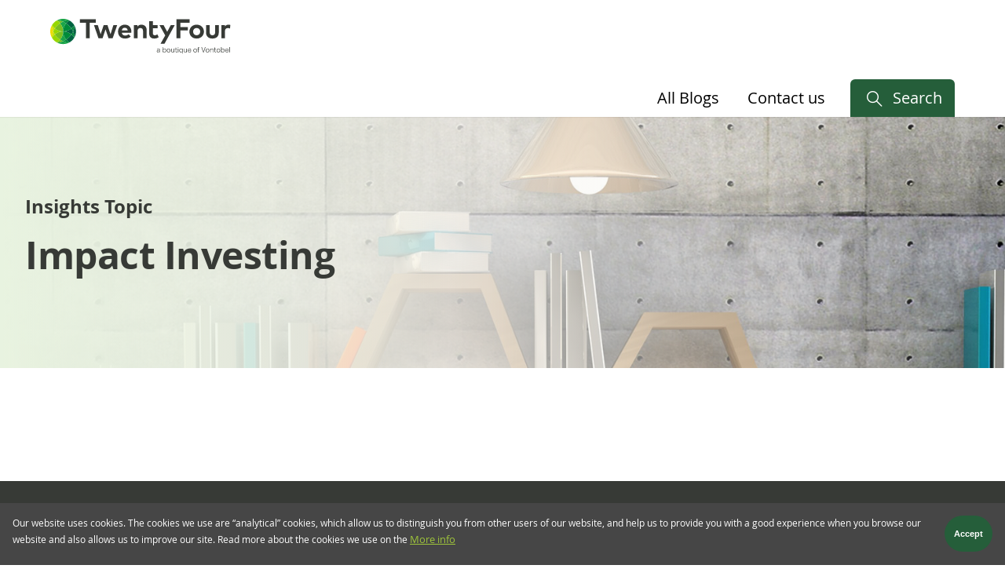

--- FILE ---
content_type: text/html; charset=UTF-8
request_url: https://blog.twentyfouram.com/topics/theme/impact-investing
body_size: 6445
content:

<!DOCTYPE html>
<html  lang="en">
  <head>
    <link rel="apple-touch-icon" sizes="180x180" href="/themes/custom/twentyfour/apple-touch-icon.png">
    <link rel="icon" type="image/png" href="/themes/custom/twentyfour/favicon-32x32.png" sizes="32x32">
    <link rel="icon" type="image/png" href="/themes/custom/twentyfour/favicon-16x16.png" sizes="16x16">
    <meta charset="utf-8" />
<link rel="canonical" href="https://blog.twentyfouram.com/topics/theme/impact-investing" />
<link rel="shortlink" href="https://blog.twentyfouram.com/topics/theme/impact-investing" />
<meta property="og:type" content="website" />
<meta property="og:url" content="https://blog.twentyfouram.com/topics/theme/impact-investing" />
<meta name="twitter:card" content="summary_large_image" />
<meta name="twitter:site" content="@Vontobel_AM" />
<meta name="MobileOptimized" content="width" />
<meta name="HandheldFriendly" content="true" />
<meta name="viewport" content="width=device-width, initial-scale=1.0" />
<style>div#sliding-popup, div#sliding-popup .eu-cookie-withdraw-banner, .eu-cookie-withdraw-tab {background: #0779bf} div#sliding-popup.eu-cookie-withdraw-wrapper { background: transparent; } #sliding-popup h1, #sliding-popup h2, #sliding-popup h3, #sliding-popup p, #sliding-popup label, #sliding-popup div, .eu-cookie-compliance-more-button, .eu-cookie-compliance-secondary-button, .eu-cookie-withdraw-tab { color: #ffffff;} .eu-cookie-withdraw-tab { border-color: #ffffff;}</style>
<link rel="icon" href="/themes/custom/twentyfour_blog/favicon.ico" type="image/vnd.microsoft.icon" />

    <title>Impact Investing Insights | TwentyFour Asset Management</title>
    <link rel="stylesheet" media="all" href="/sites/default/files/css/css_yBFnduy6JxkY564A2axknLho5on3Sk5eQrvT4JAGrs0.css?delta=0&amp;language=en&amp;theme=twentyfour_blog&amp;include=[base64]&amp;t60i9k" />
<link rel="stylesheet" media="all" href="/sites/default/files/css/css_bJ-sEOoRtqG_ojHTLqNWD_rgcSccM4qORA1imAAJ9hU.css?delta=1&amp;language=en&amp;theme=twentyfour_blog&amp;include=[base64]&amp;t60i9k" />

    <script src="//code.highcharts.com/stock/11.4/highstock.js" defer></script>
<script src="//player.vimeo.com/api/player.js" defer></script>

  </head>
  <body>
  <script>
      var utag_data = {"usersDetectedLanguage":"en","usersDetectedCountry":"ch","usersChosenLanguage":"en","usersChosenCountry":"ch","usersChosenRole":"Institutional Investor","serviceProvider":"Amazon.com","pageId":"tt1205","PageLoadId":"4cca5ca3-e1d5-4b6f-bf23-75bc9fdb9295","pageName":"Impact Investing","pageType":"taxonomy_term"};
  </script>
        <script type="text/javascript">
        !function(a,d,b,c){a="https://vtd.twentyfouram.com/24-am/prod/utag.js",b="script",(c=(d=document).createElement(b)).src=a,c.type="text/java"+b,c.async=!0,(a=d.getElementsByTagName(b)[0]).parentNode.insertBefore(c,a)}();
      </script>
      
        <div class="dialog-off-canvas-main-canvas" data-off-canvas-main-canvas>
        
<div id="block-searchheader-twentyfour-blog" class="block block--vontobel-am block--search-header-block">
  

  
  

      <section class="search-block sliding-menu">
  <div class="sliding-menu__content">
    <div class="finder" id="search">
      <button class="finder__button search-btn" type="button">
        <i class="ico-search"></i>
      </button>
      <button class="finder__button close-btn" type="button">
        <i class="ico-close"></i>
      </button>
      <div class="finder__input">
        <input class="input--obscure" type="text" placeholder="Search..." autofocus="true" />
      </div>
    </div>
        <div class="finder__results-wrapper">
      <div class="finder__results row">
                <div class="finder__top-list col-12">
          <h3>Top Articles</h3>
          <ul class="finder__links">  <li>
    <a href="/insights/clos-prove-resilient-amid-first-brands-loan-rout">CLOs prove resilient amid First Brands loan rout</a>
  </li>
  <li>
    <a href="/insights/clos-are-finally-pricing-the-tail">CLOs are finally pricing the tail</a>
  </li>
  <li>
    <a href="/insights/should-bond-markets-fear-an-ai-bubble">Should bond markets fear an AI bubble?</a>
  </li>
  <li>
    <a href="/insights/t-bill-and-chill-running-out-of-steam">T-Bill and Chill: Running out of steam?</a>
  </li>
  <li>
    <a href="/insights/maybe-the-stars-align-for-an-earlier-cut-from-the-bank-of-england">Maybe the stars align for an earlier cut from the Bank of England?</a>
  </li>
  <li>
    <a href="/insights/stakes-are-high-but-fed-in-control-as-it-ends-qt">Stakes are high but Fed in control as it ends QT</a>
  </li>
  <li>
    <a href="/insights/solvency-II-transition-leaves-insurers-and-bondholders-in-better-place">Solvency II transition leaves insurers (and bondholders) in better place</a>
  </li>
  <li>
    <a href="/insights/cooling-inflation-offers-relief-amid-us-data-blackout">Cooling inflation offers relief amid US data blackout</a>
  </li>
  <li>
    <a href="/insights/falling-oil-prices-and-what-it-means-for-credit-markets">Falling oil prices and what it means for credit markets</a>
  </li>
  <li>
    <a href="/insights/ai-how-deep-are-the-bond-markets-pockets">AI: How deep are the bond market’s pockets?</a>
  </li>
</ul>
        </div>
                <div class="finder__results-column col-md-4" id="finder-funds">
          <div class="finder__section-header">
            <span class="ico-trends"></span>Funds
            <span class="count"></span>
          </div>
          <div class="finder__links"></div>
        </div>
        <div class="finder__results-column col-md-4" id="finder-strategies">
          <div class="finder__section-header">
            <span class="ico-trends"></span>Strategies
            <span class="count"></span>
          </div>
          <div class="finder__links"></div>
        </div>
        <div class="finder__results-column col-md-4" id="finder-articles">
          <div class="finder__section-header">
            <span class="ico-news"></span>Insights
            <span class="count"></span>
          </div>
          <div class="finder__links"></div>
        </div>
        <div class="finder__results-column col-md-4" id="finder-persons">
          <div class="finder__section-header">
            <span class="ico-persons"></span>People
            <span class="count"></span>
          </div>
          <div class="finder__links"></div>
        </div>
        <div class="finder__results-column col-md-4" id="finder-pages">
          <div class="finder__section-header">
            <span class="ico-document"></span>Pages
            <span class="count"></span>
          </div>
          <div class="finder__links"></div>
        </div>
      </div>
    </div>
  </div>
</section>

  </div>

<section class="corporate-nav sliding-menu">
  <div class="sliding-menu__content">
    <div class="user-menu" id="vontobel">
        <button class="close-btn" type="button"><i class="ico-close"></i></button>
        <div class="user-menu__columns">
                            
                <nav class="corporate-nav__divisions">
                    <h3>Services</h3>
                    <ul class="list--unstyled user-menu__links">
                                                    <li><a href="https://am.vontobel.com" >Asset management</a></li>
                                                    <li><a href="https://www.vontobel.com/wm" >Wealth management</a></li>
                                            </ul>
                </nav>
                            
                <nav class="corporate-nav__divisions">
                    <h3>Quick links</h3>
                    <ul class="list--unstyled user-menu__links">
                                                    <li><a href="https://digitalservices.vontobel.com/" >Vontobel Wealth</a></li>
                                                    <li><a href="https://markets.vontobel.com/" >Vontobel Markets</a></li>
                                                    <li><a href="https://www.deritrade.com/" >deritrade</a></li>
                                                    <li><a href="https://www.cosmofunding.com/" >cosmofunding</a></li>
                                                    <li><a href="https://digitalservices.vontobel.com/" >EAMNet</a></li>
                                            </ul>
                </nav>
                    </div>
    </div>
  </div>
</section>

<header class="app-header" id="header" role="banner">
  <section class="app-header__content">
	<div class="app-header__brand">
		<a href="https://blog.twentyfouram.com/">
            <img src="/themes/custom/twentyfour_blog/logo.svg" alt="TwentyFour AM logo" class="logo"/>
		</a>
	</div>
	<nav class="app-header__toggles">
					<a href="#search" class="search-toggle search-link" title="Search" aria-label="Search"></a>
				<button class="profile-toggle" type="button" data-bs-toggle="collapse" data-bs-target="#userNavigation" aria-controls="userNavigation" aria-expanded="false" aria-label="Profile" value="Profile"></button>
		<button class="menu-toggle" type="button" data-bs-toggle="collapse" data-bs-target="#mainNavigation" aria-controls="mainNavigation" aria-expanded="false" aria-label="Menu" value="Menu">
			<span></span>
		</button>
	</nav>
	<div class="mobile-scroll-to-top">
		<i class="ico-arrow_up"></i>
	</div>
</section>
  
<section class="app-header__top-nav-wrapper collapse" id="mainNavigation" data-bs-parent="#header">
  <div class="app-header__top-nav">
    <div class="top-nav__nav">
      <nav>
        <ul class="menu">
          	<li class="menu-item">
		<div class="menu-item__header">
			<a href="/all-blog-posts" target=""  class="menu-item__link  ">All Blogs</a>

					</div>
			</li>
	<li class="menu-item">
		<div class="menu-item__header">
			<a href="/contact-us" target=""  class="menu-item__link  ">Contact us</a>

					</div>
			</li>
        </ul>
      </nav>
    </div>

        <div class="top-nav__search">
      <a href="#search" class="search-link">Search</a>
    </div>
      </div>
</section>
</header>


<main class="app-main" role="main">
  <section class="app-service">
    <div data-drupal-messages-fallback class="hidden"></div>


    
    
    
  </section>
  
<div id="block-twentyfour-blog-content" class="block block--system block--system-main-block">
  

  
  

      
  <div class="layout layout--onecol">
    <div  class="layout__region layout__region--content">
      <div  class="views-element-container" id="header">
  
  
  <header class="article-page__image" style="background-image: url(/sites/default/files/2019-07/hero-perspectives_0.jpg);">
	
	
	<div class="article-page__title">
		<h3 class="sub-header">Insights Topic</h3>
		<h1>
            <div>Impact Investing</div>
      </h1>
	</div>
</header>



</div>
<div  class="views-element-container" id="articles-list">
  
  
  
<div class="list article-list--articles-list view-id-articles_list view-display-id-tagged_articles js-view-dom-id-4c98a43160ce17e3e65dc4c6f89eb72a385eea9656e31cb4f2a8dd7efede8046">
  <header>
    
        
              </header>

  
    

          </div>


</div>

    </div>
  </div>


  </div>


</main>


<footer class="app-footer" role="contentinfo">
  
    <div class="app-footer__nav dark">
    <div class="footer__wrapper">
      <nav class="ml-auto social--footer">
        <div class="social__section">
          <span>Follow us</span>
          <div>
            <a class="social__item" target="_blank" href="https://www.linkedin.com/company/twentyfour-asset-management/" aria-label="Linkedin" title="Linkedin">
              <span class="ico-linkedin"></span>
            </a>
          </div>
        </div>
      </nav>
    </div>
  </div>
  <div class="app-footer__nav black">
    <div class="footer__wrapper">
      <nav role="navigation" aria-labelledby="block-twentyfour-blog-footer-menu" id="block-twentyfour-blog-footer">
            
  <h2 class="visually-hidden" id="block-twentyfour-blog-footer-menu">Footer menu &gt; blog.twentyfour</h2>
  

        
              <nav><ul class="menu">
                    <li class="menu-item">
        <a href="/glossary" data-drupal-link-system-path="node/1477">Glossary</a>
              </li>
                <li class="menu-item">
        <a href="/privacy-cookies" data-drupal-link-system-path="node/1493">Privacy &amp; Cookies</a>
              </li>
                <li class="menu-item">
        <a href="/regulatory" data-drupal-link-system-path="node/1497">Regulatory</a>
              </li>
                <li class="menu-item">
        <a href="/terms-conditions" data-drupal-link-system-path="node/1495">Terms &amp; Conditions</a>
              </li>
        </ul></nav>
  


  </nav>


    </div>
  </div>
  </footer>


    </div>

    
    <script type="application/json" data-drupal-selector="drupal-settings-json">{"path":{"baseUrl":"\/","pathPrefix":"","currentPath":"taxonomy\/term\/1205","currentPathIsAdmin":false,"isFront":false,"currentLanguage":"en","currentLanguageUrlPrefix":""},"pluralDelimiter":"\u0003","suppressDeprecationErrors":true,"ajaxPageState":{"libraries":"[base64]","theme":"twentyfour_blog","theme_token":"vCgjl-ibwWxkmr5RlwFaw-WqOG13I5tSGs4bGrE6NTw"},"ajaxTrustedUrl":[],"external_link_popup":{"whitelist":"vontobel.com\r\nderitrade.com\r\ncosmofunding.com\r\napi.fundinfo.com\r\neventscloud.com\r\nancala.com\r\nmedia10.simplex.tv\r\ntwentyfouram.com\r\nconferencing.swisscom.ch","width":"800px","popups":[{"id":"default","name":"Default","status":true,"weight":10,"close":false,"title":"","body":"\u003Cp\u003E\n\tYou are about to leave this website and will be directed to a third-party website that is not bound by our Privacy Policy or Cookie Policy. We therefore recommend reviewing the relevant policies of the third-party website regarding their principles for the handling of personal data before proceeding.\n\u003C\/p\u003E\n\n\u003Cp\u003E\n\tYou agree that we assume no liability for the content of external links referring to third-party websites. The content of the linked third-party websites are the sole responsibility of their operators. We do not endorse the operators content, and do not adopt such content as our own.\n\u003C\/p\u003E\n","labelyes":"AGREE","labelno":"DECLINE","domains":"*","target":"_self"}]},"smartIp":"{\u0022location\u0022:{\u0022source\u0022:\u0022smart_ip\u0022,\u0022ipAddress\u0022:\u002218.216.118.0\u0022,\u0022ipVersion\u0022:4,\u0022timestamp\u0022:1763971827,\u0022isp\u0022:\u0022Amazon.com\u0022,\u0022originalData\u0022:{\u0022continent\u0022:{\u0022code\u0022:\u0022NA\u0022,\u0022geoname_id\u0022:6255149,\u0022names\u0022:{\u0022de\u0022:\u0022Nordamerika\u0022,\u0022en\u0022:\u0022North America\u0022,\u0022es\u0022:\u0022Norteam\\u00e9rica\u0022,\u0022fr\u0022:\u0022Am\\u00e9rique du Nord\u0022,\u0022ja\u0022:\u0022\\u5317\\u30a2\\u30e1\\u30ea\\u30ab\u0022,\u0022pt-BR\u0022:\u0022Am\\u00e9rica do Norte\u0022,\u0022ru\u0022:\u0022\\u0421\\u0435\\u0432\\u0435\\u0440\\u043d\\u0430\\u044f \\u0410\\u043c\\u0435\\u0440\\u0438\\u043a\\u0430\u0022,\u0022zh-CN\u0022:\u0022\\u5317\\u7f8e\\u6d32\u0022}},\u0022country\u0022:{\u0022geoname_id\u0022:6252001,\u0022iso_code\u0022:\u0022US\u0022,\u0022names\u0022:{\u0022de\u0022:\u0022USA\u0022,\u0022en\u0022:\u0022United States\u0022,\u0022es\u0022:\u0022Estados Unidos\u0022,\u0022fr\u0022:\u0022\\u00c9tats Unis\u0022,\u0022ja\u0022:\u0022\\u30a2\\u30e1\\u30ea\\u30ab\u0022,\u0022pt-BR\u0022:\u0022EUA\u0022,\u0022ru\u0022:\u0022\\u0421\\u0428\\u0410\u0022,\u0022zh-CN\u0022:\u0022\\u7f8e\\u56fd\u0022},\u0022is_in_european_union\u0022:false,\u0022isGdprCountry\u0022:false},\u0022registered_country\u0022:{\u0022geoname_id\u0022:6252001,\u0022iso_code\u0022:\u0022US\u0022,\u0022names\u0022:{\u0022de\u0022:\u0022USA\u0022,\u0022en\u0022:\u0022United States\u0022,\u0022es\u0022:\u0022Estados Unidos\u0022,\u0022fr\u0022:\u0022\\u00c9tats Unis\u0022,\u0022ja\u0022:\u0022\\u30a2\\u30e1\\u30ea\\u30ab\u0022,\u0022pt-BR\u0022:\u0022EUA\u0022,\u0022ru\u0022:\u0022\\u0421\\u0428\\u0410\u0022,\u0022zh-CN\u0022:\u0022\\u7f8e\\u56fd\u0022}},\u0022location\u0022:{\u0022latitude\u0022:0,\u0022longitude\u0022:0}},\u0022country\u0022:\u0022United States\u0022,\u0022countryCode\u0022:\u0022US\u0022,\u0022region\u0022:\u0022\u0022,\u0022regionCode\u0022:\u0022\u0022,\u0022city\u0022:\u0022\u0022,\u0022zip\u0022:\u0022\u0022,\u0022latitude\u0022:0,\u0022longitude\u0022:0,\u0022timeZone\u0022:\u0022\u0022,\u0022isEuCountry\u0022:false,\u0022isGdprCountry\u0022:false}}","smartIpSrc":{"smartIp":"smart_ip","geocodedSmartIp":"geocoded_smart_ip","w3c":"w3c"},"eu_cookie_compliance":{"cookie_policy_version":"1.0.0","popup_enabled":true,"popup_agreed_enabled":false,"popup_hide_agreed":false,"popup_clicking_confirmation":false,"popup_scrolling_confirmation":false,"popup_html_info":"\u003Cdiv class=\u0022eu-cookie-compliance-banner eu-cookie-compliance-banner-info eu-cookie-compliance-banner--default cookies\u0022\u003E\n  \u003Cdiv class=\u0022popup-content info eu-cookie-compliance-content cookies__content\u0022\u003E\n    \u003Cdiv id=\u0022popup-text\u0022 class=\u0022eu-cookie-compliance-message cookies__text\u0022\u003E\n      \u003Cp\u003EOur website uses cookies. The cookies we use are \u201canalytical\u201d cookies, which allow us to distinguish you from other users of our website, and help us to provide you with a good experience when you browse our website and also allows us to improve our site. Read more about the cookies we use on the\u003C\/p\u003E\n\n              \u003Cbutton type=\u0022button\u0022 class=\u0022find-more-button eu-cookie-compliance-more-button\u0022\u003EMore info\u003C\/button\u003E\n          \u003C\/div\u003E\n\n    \n    \u003Cdiv id=\u0022popup-buttons\u0022 class=\u0022eu-cookie-compliance-buttons cookies__buttons\u0022\u003E\n      \u003Cbutton type=\u0022button\u0022 class=\u0022agree-button eu-cookie-compliance-default-button button cookies__button\u0022\u003EAccept\u003C\/button\u003E\n          \u003C\/div\u003E\n  \u003C\/div\u003E\n\u003C\/div\u003E","use_mobile_message":false,"mobile_popup_html_info":"\u003Cdiv class=\u0022eu-cookie-compliance-banner eu-cookie-compliance-banner-info eu-cookie-compliance-banner--default cookies\u0022\u003E\n  \u003Cdiv class=\u0022popup-content info eu-cookie-compliance-content cookies__content\u0022\u003E\n    \u003Cdiv id=\u0022popup-text\u0022 class=\u0022eu-cookie-compliance-message cookies__text\u0022\u003E\n      \n              \u003Cbutton type=\u0022button\u0022 class=\u0022find-more-button eu-cookie-compliance-more-button\u0022\u003EMore info\u003C\/button\u003E\n          \u003C\/div\u003E\n\n    \n    \u003Cdiv id=\u0022popup-buttons\u0022 class=\u0022eu-cookie-compliance-buttons cookies__buttons\u0022\u003E\n      \u003Cbutton type=\u0022button\u0022 class=\u0022agree-button eu-cookie-compliance-default-button button cookies__button\u0022\u003EAccept\u003C\/button\u003E\n          \u003C\/div\u003E\n  \u003C\/div\u003E\n\u003C\/div\u003E","mobile_breakpoint":768,"popup_html_agreed":false,"popup_use_bare_css":false,"popup_height":"auto","popup_width":"100%","popup_delay":1000,"popup_link":"\/privacy-cookies","popup_link_new_window":true,"popup_position":false,"fixed_top_position":true,"popup_language":"en","store_consent":false,"better_support_for_screen_readers":false,"cookie_name":"","reload_page":false,"domain":"","domain_all_sites":false,"popup_eu_only":false,"popup_eu_only_js":false,"cookie_lifetime":100,"cookie_session":0,"set_cookie_session_zero_on_disagree":0,"disagree_do_not_show_popup":false,"method":"default","automatic_cookies_removal":false,"allowed_cookies":"","withdraw_markup":"\u003Cbutton type=\u0022button\u0022 class=\u0022eu-cookie-withdraw-tab\u0022\u003EPrivacy settings\u003C\/button\u003E\n\u003Cdiv aria-labelledby=\u0022popup-text\u0022 class=\u0022eu-cookie-withdraw-banner\u0022\u003E\n  \u003Cdiv class=\u0022popup-content info eu-cookie-compliance-content\u0022\u003E\n    \u003Cdiv id=\u0022popup-text\u0022 class=\u0022eu-cookie-compliance-message\u0022 role=\u0022document\u0022\u003E\n      \u003Ch2\u003EWe use cookies on this site to enhance your user experience\u003C\/h2\u003E\n\u003Cp\u003EYou have given your consent for us to set cookies.\u003C\/p\u003E\n\n    \u003C\/div\u003E\n    \u003Cdiv id=\u0022popup-buttons\u0022 class=\u0022eu-cookie-compliance-buttons\u0022\u003E\n      \u003Cbutton type=\u0022button\u0022 class=\u0022eu-cookie-withdraw-button \u0022\u003EWithdraw consent\u003C\/button\u003E\n    \u003C\/div\u003E\n  \u003C\/div\u003E\n\u003C\/div\u003E","withdraw_enabled":false,"reload_options":0,"reload_routes_list":"","withdraw_button_on_info_popup":false,"cookie_categories":[],"cookie_categories_details":[],"enable_save_preferences_button":true,"cookie_value_disagreed":"0","cookie_value_agreed_show_thank_you":"1","cookie_value_agreed":"2","containing_element":"body","settings_tab_enabled":false,"olivero_primary_button_classes":"","olivero_secondary_button_classes":"","close_button_action":"close_banner","open_by_default":true,"modules_allow_popup":true,"hide_the_banner":false,"geoip_match":true,"unverified_scripts":[]},"views":{"ajax_path":"\/views\/ajax","ajaxViews":{"views_dom_id:4c98a43160ce17e3e65dc4c6f89eb72a385eea9656e31cb4f2a8dd7efede8046":{"view_name":"articles_list","view_display_id":"tagged_articles","view_args":"1205","view_path":"\/taxonomy\/term\/1205","view_base_path":"articles","view_dom_id":"4c98a43160ce17e3e65dc4c6f89eb72a385eea9656e31cb4f2a8dd7efede8046","pager_element":0}}},"chosen":{"selector":"select:visible:not(.no-chosen)","minimum_single":0,"minimum_multiple":0,"minimum_width":100,"use_relative_width":false,"options":{"disable_search":true,"disable_search_threshold":5,"allow_single_deselect":false,"add_helper_buttons":false,"search_contains":true,"placeholder_text_multiple":"Choose some options","placeholder_text_single":"Choose an option","no_results_text":"No results match","max_shown_results":null,"inherit_select_classes":true}},"csp":{"nonce":"f9D_AjP14DQVpKgBz7YNLQ"},"user":{"uid":0,"permissionsHash":"10132960cb504fc7cec70c978adee2c63e6d152ca00393b63f920a4e68804752"},"password":{"confirmTitle":"Passwords match:","confirmSuccess":"yes","confirmFailure":"no","showStrengthIndicator":true,"strengthTitle":"Password strength:","hasWeaknesses":"Recommendations to make your password stronger:","tooShort":"Make it at least 8 characters","addLowerCase":"Add at least one lowercase letter","addUpperCase":"Add at least one uppercase letter","addNumbers":"Add at least one number","sameAsUsername":"Make it different from your username","weak":"Weak","fair":"Fair","good":"Good","strong":"Strong","username":""}}</script>
<script src="/sites/default/files/js/js__GX3YbF5X_6t5PeEIXKP5X-tSesJfh0Nh1uIGQubGKk.js?scope=footer&amp;delta=0&amp;language=en&amp;theme=twentyfour_blog&amp;include=eJxtylkOgzAMBNALhfpIVhIMcTF2lAXa2xeBKlGpX-N5npiskkI84xFoctcJY-nZy-NqjjpGs4XpiDULe40E_9DRq1FRLyisC2bLPcPIXmx2bSdt78l6gVkseBme9YYYjtHtszHtFVknVm6ENRYTgVOHrw6Xus20WSBBv0LiOcXkS6s_vPFK9gER2V5c&amp;t60i9k"></script>

  </body>
</html>


--- FILE ---
content_type: image/svg+xml
request_url: https://blog.twentyfouram.com/themes/custom/twentyfour_blog/logo.svg
body_size: 9708
content:
<?xml version="1.0" encoding="UTF-8"?><svg xmlns="http://www.w3.org/2000/svg" viewBox="0 0 461.48 91.11"><defs><style>.cls-1{fill:#78be20;}.cls-2{fill:#1ba548;}.cls-3{fill:#373a36;}.cls-4{fill:#eedc00;}.cls-5{fill:#008b39;}.cls-6{fill:#d0df00;}.cls-7{fill:#97d700;}.cls-8{fill:#006341;}</style></defs><g id="Byline"><g><g><path class="cls-3" d="M279.27,85.64c-.76,1.42-2.21,1.98-3.44,1.98-1.66,0-3.13-1.01-3.13-2.9,0-1.75,1.28-2.57,2.94-2.81l2.29-.31c.72-.11,1.35-.32,1.35-1.21,0-1.13-.99-1.75-2.34-1.75-1.46,0-2.34,.7-2.54,1.8h-1.31c.27-1.93,1.82-2.9,3.94-2.9s3.53,1.03,3.53,3.17v6.68h-1.28v-1.76Zm-1.6-2.93l-1.48,.2c-1.22,.16-2.14,.61-2.14,1.78s.94,1.73,2,1.73c1.51,0,3.19-1.1,3.19-3.22v-.92c-.36,.23-.92,.34-1.57,.43Z"/><path class="cls-3" d="M296.77,82.51c0,3.06-1.8,5.11-4.38,5.11-1.73,0-2.88-.94-3.39-2v1.78h-1.26v-13.72h1.31v6c.49-1.15,1.71-2.12,3.46-2.12,2.47,0,4.25,1.93,4.25,4.95Zm-1.33,.07c0-2.36-1.28-3.76-3.15-3.76s-3.22,1.44-3.22,3.83,1.31,3.82,3.17,3.82,3.21-1.51,3.21-3.89Z"/><path class="cls-3" d="M298.38,82.58c0-3.11,1.91-5.02,4.57-5.02s4.59,1.91,4.59,5.04-1.91,5.02-4.57,5.02-4.59-1.89-4.59-5.04Zm7.81-.05c0-2.43-1.46-3.75-3.26-3.75-1.89,0-3.21,1.46-3.21,3.82s1.46,3.78,3.26,3.78,3.21-1.42,3.21-3.85Z"/><path class="cls-3" d="M316.15,87.4v-1.84c-.67,1.31-1.85,1.94-3.22,1.94-1.82,0-3.22-1.13-3.22-3.38v-6.39h1.31v6.23c0,1.57,.86,2.39,2.14,2.39,1.55,0,2.93-1.17,2.93-3.62v-5.01h1.31v9.67h-1.26Z"/><path class="cls-3" d="M324.7,87.4h-1.42c-1.28,0-2.43-.4-2.43-2.54v-5.96h-1.91v-1.17h1.91v-2.74l1.31-.38v3.11h2.34v1.17h-2.34v5.94c0,.88,.25,1.37,1.33,1.37h1.21v1.19Z"/><path class="cls-3" d="M328.14,75.32h-1.49v-1.62h1.49v1.62Zm-.09,2.41h-1.31v9.67h1.31v-9.67Z"/><path class="cls-3" d="M338,91.11v-5.56c-.54,1.1-1.73,1.94-3.35,1.94-2.14,0-4.36-1.48-4.36-5.01s2.2-4.93,4.34-4.93c1.64,0,2.88,.83,3.4,1.87v-1.69h1.28v13.38h-1.31Zm-.02-8.61c0-2.72-1.6-3.76-3.19-3.76s-3.15,1.08-3.15,3.76,1.55,3.76,3.15,3.76,3.19-1.06,3.19-3.76Z"/><path class="cls-3" d="M348.46,87.4v-1.84c-.67,1.31-1.85,1.94-3.22,1.94-1.82,0-3.22-1.13-3.22-3.38v-6.39h1.31v6.23c0,1.57,.86,2.39,2.14,2.39,1.55,0,2.93-1.17,2.93-3.62v-5.01h1.31v9.67h-1.26Z"/><path class="cls-3" d="M353.26,82.88c.04,2.41,1.51,3.53,3.22,3.53,1.28,0,2.54-.63,2.83-1.98h1.24c-.43,2.21-2.3,3.19-4.14,3.19-2.3,0-4.45-1.58-4.45-5.02s2.18-5.04,4.5-5.04,4.16,1.48,4.16,4.68v.65h-7.36Zm.04-1.12h6c0-1.96-1.26-3.04-2.88-3.04-1.51,0-2.94,.95-3.12,3.04Z"/><path class="cls-3" d="M366.38,82.58c0-3.11,1.91-5.02,4.57-5.02s4.59,1.91,4.59,5.04-1.91,5.02-4.57,5.02-4.59-1.89-4.59-5.04Zm7.81-.05c0-2.43-1.46-3.75-3.26-3.75-1.89,0-3.21,1.46-3.21,3.82s1.46,3.78,3.26,3.78,3.21-1.42,3.21-3.85Z"/><path class="cls-3" d="M381.02,74.85c-1.08,0-1.33,.49-1.33,1.39v1.49h2.14v1.17h-2.14v8.5h-1.31v-8.5h-1.6v-1.17h1.6v-1.53c0-2.12,1.15-2.52,2.43-2.52h1.28v1.17h-1.06Z"/></g><path class="cls-3" d="M392.97,87.43h-1.46l-4.72-13.55h1.5l3.92,11.91,3.99-11.91h1.37l-4.61,13.55Zm4.97-4.84c0-3.13,1.92-5.04,4.59-5.04s4.61,1.92,4.61,5.06-1.92,5.04-4.59,5.04-4.61-1.9-4.61-5.06m7.84-.05c0-2.44-1.46-3.76-3.27-3.76-1.9,0-3.22,1.46-3.22,3.83s1.46,3.79,3.27,3.79,3.22-1.43,3.22-3.87m11.5-1.75v6.65h-1.32v-6.49c0-1.34-.76-2.2-2.13-2.2-1.66,0-3.11,1.25-3.11,3.6v5.1h-1.32v-9.7h1.32v1.81c.58-1.16,1.66-1.99,3.36-1.99,1.93,0,3.2,1.1,3.2,3.24m7.23,6.65h-1.43c-1.28,0-2.44-.4-2.44-2.55v-5.98h-1.92v-1.17h1.92v-2.75l1.32-.38v3.13h2.35v1.17h-2.35v5.96c0,.89,.25,1.37,1.34,1.37h1.21v1.19Zm1.27-4.84c0-3.13,1.92-5.04,4.59-5.04s4.61,1.92,4.61,5.06-1.92,5.04-4.59,5.04-4.61-1.9-4.61-5.06m7.84-.05c0-2.44-1.46-3.76-3.27-3.76-1.9,0-3.22,1.46-3.22,3.83s1.46,3.79,3.27,3.79,3.22-1.43,3.22-3.87m12.67-.02c0,3.07-1.81,5.13-4.39,5.13-1.74,0-2.89-.94-3.4-2.01v1.79h-1.26v-13.77h1.32v6.02c.49-1.16,1.72-2.13,3.47-2.13,2.48,0,4.26,1.93,4.26,4.97m-1.34,.07c0-2.37-1.28-3.78-3.16-3.78s-3.23,1.45-3.23,3.85,1.32,3.83,3.18,3.83,3.22-1.52,3.22-3.9m4.27,.31c.04,2.42,1.52,3.54,3.23,3.54,1.28,0,2.55-.63,2.84-1.99h1.25c-.43,2.22-2.31,3.2-4.16,3.2-2.31,0-4.46-1.59-4.46-5.04s2.19-5.06,4.52-5.06,4.17,1.48,4.17,4.7v.65h-7.39Zm.04-1.12h6.02c0-1.97-1.26-3.06-2.89-3.06-1.52,0-2.94,.96-3.13,3.06m10.94,5.66h-1.32v-13.77h1.32v13.77Z"/></g></g><g id="TwentyFour"><polygon class="cls-3" points="75.9 .85 75.9 10.13 91.31 10.13 91.31 50.58 101.22 50.58 101.22 10.13 116.64 10.13 116.64 .85 75.9 .85"/><polygon class="cls-3" points="171.39 16.16 159.77 50.59 149.15 50.59 141.55 27.25 133.95 50.59 123.43 50.59 111.82 16.16 121.66 16.16 129.01 40.21 136.75 16.16 146.49 16.16 154.3 40.28 161.69 16.16 171.39 16.16"/><g><path class="cls-3" d="M198.35,30.12c-.85-4.4-3.52-6.89-7.5-6.89-4.37,0-6.89,2.63-7.74,6.89h15.24Zm9.13,6.32h-24.37c.96,4.94,4.44,7.14,8.81,7.14,2.98,0,6.22-1.21,8.7-3.3l5.43,5.97c-3.91,3.59-8.88,5.22-14.67,5.22-10.55,0-17.87-7.18-17.87-18.01s7.1-18.22,17.41-18.22,16.73,7.35,16.73,18.08c0,1.06-.07,2.34-.18,3.13"/><path class="cls-3" d="M246.73,28.67v21.92h-9.27V31.65c0-4.97-2.49-7.71-6.71-7.71s-7.28,2.74-7.28,7.78v18.86h-9.27V16.16h9.02v4.05c2.45-3.66,6.22-4.97,10.13-4.97,7.81,0,13.39,5.44,13.39,13.43"/><path class="cls-3" d="M277.57,47.85c-3.02,2.06-6.5,3.62-11.4,3.62-8.52,0-12.89-4.83-12.89-13.75V5.93h9.27v10.23h12.47v8.24h-12.47v12.57c0,4.3,2.27,5.86,5.15,5.86,2.2,0,4.58-1.07,6.47-2.24l3.41,7.25Z"/></g><polygon class="cls-3" points="308.61 16.16 299.41 33.85 289.96 16.16 279.49 16.16 294.37 43.23 282.36 64.79 292.52 64.79 318.74 16.16 308.61 16.16"/><polygon class="cls-3" points="323.02 .85 323.02 50.58 332.93 50.58 332.93 30.44 352.17 30.44 352.17 21.31 332.93 21.31 332.93 9.98 356.69 9.98 356.69 .85 323.02 .85"/><g><path class="cls-3" d="M383.92,33.36c0-5.58-3.94-9.48-9.17-9.48s-9.13,3.91-9.13,9.48,3.91,9.48,9.13,9.48,9.17-3.91,9.17-9.48m-27.74,0c0-10.37,7.89-18.12,18.58-18.12s18.65,7.74,18.65,18.12-7.92,18.12-18.65,18.12-18.58-7.74-18.58-18.12"/><path class="cls-3" d="M398.85,35.91V16.16h9.27v18.93c0,5.51,3.02,7.75,7.03,7.75s7.03-2.24,7.03-7.75V16.16h9.24v19.75c0,10.87-7.67,15.56-16.27,15.56s-16.3-4.69-16.3-15.56"/><path class="cls-3" d="M461.48,15.99l-1.39,9.2c-1.53-.67-3.73-1.1-5.61-1.1-4.4,0-7.25,2.74-7.25,7.74v18.76h-9.27V16.16h8.99v3.73c2.17-3.2,5.51-4.65,9.7-4.65,1.99,0,3.55,.28,4.83,.75"/></g></g><g id="Kreis"><g><path class="cls-4" d="M3.54,18.08C1.28,22.54,0,27.57,0,32.91s1.28,10.38,3.54,14.84c.52-5.23,1.86-10.21,3.88-14.84-2.02-4.62-3.36-9.61-3.88-14.84Z"/><path class="cls-1" d="M25.13,54.15c-2.45,2.89-5.38,5.35-8.68,7.26,.53,.31,1.07,.6,1.62,.88,5.23-.52,10.22-1.86,14.84-3.88-2.73-1.19-5.33-2.62-7.78-4.26Z"/><path class="cls-6" d="M11.67,40.69c-1.65-2.45-3.07-5.05-4.26-7.78-2.02,4.62-3.36,9.61-3.88,14.84,.28,.55,.57,1.09,.88,1.62,1.91-3.3,4.37-6.23,7.26-8.68Z"/><path class="cls-7" d="M11.67,40.69c-2.89,2.45-5.35,5.38-7.26,8.68,2.89,4.99,7.05,9.15,12.04,12.04,3.3-1.91,6.23-4.37,8.68-7.26-5.31-3.57-9.89-8.15-13.46-13.46Z"/><path class="cls-5" d="M54.15,25.13c1.65,2.45,3.07,5.05,4.26,7.78,2.02-4.62,3.36-9.61,3.88-14.84-.28-.55-.57-1.09-.88-1.62-1.91,3.3-4.37,6.23-7.26,8.68Z"/><path class="cls-1" d="M25.13,11.67c2.45-1.65,5.05-3.07,7.78-4.26-4.62-2.02-9.61-3.36-14.84-3.88-.55,.28-1.09,.57-1.62,.88,3.3,1.91,6.23,4.37,8.68,7.26Z"/><path class="cls-6" d="M11.67,25.13c-2.89-2.45-5.35-5.38-7.26-8.68-.31,.53-.6,1.07-.88,1.62,.52,5.23,1.86,10.21,3.88,14.84,1.19-2.73,2.62-5.33,4.26-7.78Z"/><path class="cls-7" d="M25.13,11.67c-2.45-2.89-5.38-5.35-8.68-7.26-4.99,2.89-9.15,7.05-12.04,12.04,1.91,3.3,4.37,6.23,7.26,8.68,3.57-5.31,8.15-9.89,13.46-13.46Z"/><path class="cls-5" d="M54.15,40.69c2.89,2.45,5.35,5.38,7.26,8.68,.31-.53,.6-1.07,.88-1.62-.52-5.23-1.86-10.22-3.88-14.84-1.19,2.73-2.62,5.33-4.26,7.78Z"/><g><path class="cls-2" d="M18.08,62.29c4.46,2.26,9.5,3.54,14.84,3.54s10.38-1.28,14.84-3.54c-5.23-.52-10.22-1.86-14.84-3.88-4.62,2.02-9.61,3.36-14.84,3.88Z"/><path class="cls-2" d="M47.75,3.54c-4.46-2.26-9.5-3.54-14.84-3.54s-10.38,1.28-14.84,3.54c5.23,.52,10.21,1.86,14.84,3.88,4.62-2.02,9.61-3.36,14.84-3.88Z"/><path class="cls-2" d="M40.69,11.67c-2.45-1.65-5.05-3.07-7.78-4.26-2.73,1.19-5.33,2.62-7.78,4.26,4.85,5.73,7.78,13.14,7.78,21.24,0-8.1,2.93-15.51,7.78-21.24Z"/><path class="cls-2" d="M25.13,54.15c2.45,1.65,5.05,3.07,7.78,4.26,2.73-1.19,5.33-2.62,7.78-4.26-4.85-5.73-7.78-13.14-7.78-21.24,0,8.1-2.93,15.51-7.78,21.24Z"/></g><path class="cls-7" d="M11.67,25.13c-1.65,2.45-3.07,5.05-4.26,7.78,1.19,2.73,2.62,5.33,4.26,7.78,5.73-4.85,13.14-7.78,21.24-7.78-8.1,0-15.51-2.93-21.24-7.78Z"/><path class="cls-1" d="M25.13,11.67c-5.31,3.57-9.89,8.15-13.46,13.46,5.73,4.85,13.14,7.78,21.24,7.78,0-8.1-2.93-15.51-7.78-21.24Z"/><path class="cls-1" d="M11.67,40.69c3.57,5.31,8.15,9.89,13.46,13.46,4.85-5.73,7.78-13.14,7.78-21.24-8.1,0-15.51,2.93-21.24,7.78Z"/><g><path class="cls-8" d="M62.29,47.75c2.26-4.46,3.54-9.5,3.54-14.84s-1.28-10.38-3.54-14.84c-.52,5.23-1.86,10.22-3.88,14.84,2.02,4.62,3.36,9.61,3.88,14.84Z"/><path class="cls-8" d="M40.69,11.67c5.31,3.57,9.89,8.15,13.46,13.46,2.89-2.45,5.35-5.38,7.26-8.68-2.89-4.99-7.05-9.15-12.04-12.04-3.3,1.91-6.23,4.37-8.68,7.26Z"/><path class="cls-8" d="M40.69,54.15c2.45,2.89,5.38,5.35,8.68,7.26,4.99-2.89,9.15-7.05,12.04-12.04-1.91-3.3-4.37-6.23-7.26-8.68-3.57,5.31-8.15,9.89-13.46,13.46Z"/><path class="cls-8" d="M54.15,40.69c1.65-2.45,3.07-5.05,4.26-7.78-1.19-2.73-2.62-5.33-4.26-7.78-5.73,4.85-13.14,7.78-21.24,7.78,8.1,0,15.51,2.93,21.24,7.78Z"/></g><g><path class="cls-5" d="M40.69,11.67c2.45-2.89,5.38-5.35,8.68-7.26-.53-.31-1.07-.6-1.62-.88-5.23,.52-10.21,1.86-14.84,3.88,2.73,1.19,5.33,2.62,7.78,4.26Z"/><path class="cls-5" d="M40.69,54.15c-2.45,1.65-5.05,3.07-7.78,4.26,4.62,2.02,9.61,3.36,14.84,3.88,.55-.28,1.09-.57,1.62-.88-3.3-1.91-6.23-4.37-8.68-7.26Z"/><path class="cls-5" d="M40.69,11.67c-4.85,5.73-7.78,13.14-7.78,21.24,8.1,0,15.51-2.93,21.24-7.78-3.57-5.31-8.15-9.89-13.46-13.46Z"/><path class="cls-5" d="M40.69,54.15c5.31-3.57,9.89-8.15,13.46-13.46-5.73-4.85-13.14-7.78-21.24-7.78,0,8.1,2.93,15.51,7.78,21.24Z"/></g></g></g></svg>